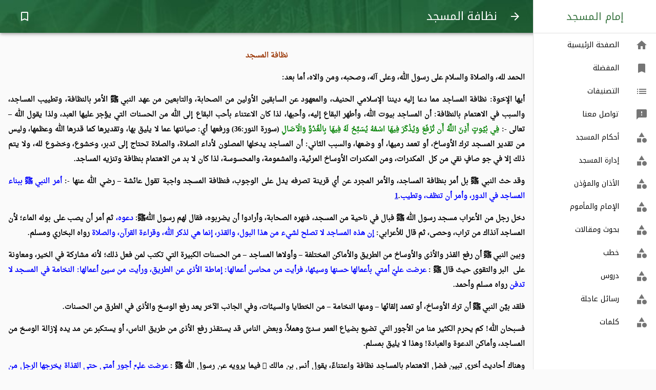

--- FILE ---
content_type: text/html; charset=utf-8
request_url: https://alimam.ws/ref/3175
body_size: 10365
content:
<!DOCTYPE html><html lang="en"><head><meta charSet="utf-8"/><meta name="viewport" content="minimum-scale=1, initial-scale=1, width=device-width, shrink-to-fit=no"/><meta name="theme-color" content="#36723E"/><style>
          @font-face {
            font-family: 'Noto Kufi Arabic';
            src: url(/assets/fonts/NotoKufiArabic-Regular.ttf);
            font-display: swap;
          }

          @font-face {
            font-family: 'Droid Naskh Regular';
            src: url(/assets/fonts/DroidNaskh-Regular.ttf);
            font-display: swap;
          }
          /* fallback */
          @font-face {
            font-family: 'Material Icons';
            font-style: normal;
            font-weight: 400;
            src: url(https://fonts.gstatic.com/s/materialicons/v52/flUhRq6tzZclQEJ-Vdg-IuiaDsNc.woff2) format('woff2');
            font-display: swap;
          }
          
          .material-icons {
            font-family: 'Material Icons';
            font-weight: normal;
            font-style: normal;
            font-size: 24px;
            line-height: 1;
            letter-spacing: normal;
            text-transform: none;
            display: inline-block;
            white-space: nowrap;
            word-wrap: normal;
            direction: ltr;
            -webkit-font-feature-settings: 'liga';
            -webkit-font-smoothing: antialiased;
          }
          body {
            padding-right: 0 !important;
          }
        </style><meta name="apple-mobile-web-app-capable" content="yes"/><meta name="apple-mobile-web-app-status-bar-style" content="black-translucent"/><meta name="apple-mobile-web-app-title" content="Appscope"/><link rel="apple-touch-icon" href="/assets/images/touch-icon-iphone.png"/><link rel="apple-touch-icon" sizes="152x152" href="/assets/images/touch-icon-ipad.png"/><link rel="apple-touch-icon" sizes="180x180" href="/assets/images/touch-icon-iphone-retina.png"/><link rel="apple-touch-icon" sizes="167x167" href="/assets/images/touch-icon-ipad-retina.png"/><link rel="manifest" href="/manifest.json"/><link rel="shortcut icon" href="/favicon.ico"/><script async="" src="https://www.googletagmanager.com/gtag/js?id=UA-73794910-1"></script><script>
            window.dataLayer = window.dataLayer || [];
            function gtag(){dataLayer.push(arguments);}
            gtag('js', new Date());
            gtag('config', 'UA-73794910-1', {
              page_path: window.location.pathname,
            });
          </script><meta name="viewport" content="width=device-width"/><meta charSet="utf-8"/><title>نظافة المسجد</title><meta name="description" content="
نظافة المساجد مما دعا إليه ديننا الإسلامي الحنيف، والمعهود عن السابقين الأولين من الصحابة والتابعين، الأمر بالنظافة وتطييب المساجد.
"/><link rel="canonical" href="https://alimam.ws/ref/3175"/><meta name="next-head-count" content="5"/><link rel="preload" href="/_next/static/VKlfw_YBerEgZiTgc--lA/pages/ref/%5Bpid%5D.js" as="script"/><link rel="preload" href="/_next/static/VKlfw_YBerEgZiTgc--lA/pages/_app.js" as="script"/><link rel="preload" href="/_next/static/runtime/webpack-b65cab0b00afd201cbda.js" as="script"/><link rel="preload" href="/_next/static/chunks/framework.579e0a55e470208991a5.js" as="script"/><link rel="preload" href="/_next/static/chunks/commons.5590d0eb087957c8b4bc.js" as="script"/><link rel="preload" href="/_next/static/runtime/main-b8a78085def3859d5118.js" as="script"/><link rel="preload" href="/_next/static/chunks/aa552f90daab4a9a01e4f7fce8196e265e4cdacb.6c50ad41ac3302864f2a.js" as="script"/><link rel="preload" href="/_next/static/chunks/67de42817186900d97afd7683261fef20d5ce6ba.0f957eaa07f0ddc86e2f.js" as="script"/><style id="jss-server-side">.MuiPaper-root {
  color: rgba(0, 0, 0, 0.87);
  transition: box-shadow 300ms cubic-bezier(0.4, 0, 0.2, 1) 0ms;
  background-color: #fff;
}
.MuiPaper-rounded {
  border-radius: 4px;
}
.MuiPaper-elevation0 {
  box-shadow: none;
}
.MuiPaper-elevation1 {
  box-shadow: 0px 2px 1px -1px rgba(0,0,0,0.2),0px 1px 1px 0px rgba(0,0,0,0.14),0px 1px 3px 0px rgba(0,0,0,0.12);
}
.MuiPaper-elevation2 {
  box-shadow: 0px 3px 1px -2px rgba(0,0,0,0.2),0px 2px 2px 0px rgba(0,0,0,0.14),0px 1px 5px 0px rgba(0,0,0,0.12);
}
.MuiPaper-elevation3 {
  box-shadow: 0px 3px 3px -2px rgba(0,0,0,0.2),0px 3px 4px 0px rgba(0,0,0,0.14),0px 1px 8px 0px rgba(0,0,0,0.12);
}
.MuiPaper-elevation4 {
  box-shadow: 0px 2px 4px -1px rgba(0,0,0,0.2),0px 4px 5px 0px rgba(0,0,0,0.14),0px 1px 10px 0px rgba(0,0,0,0.12);
}
.MuiPaper-elevation5 {
  box-shadow: 0px 3px 5px -1px rgba(0,0,0,0.2),0px 5px 8px 0px rgba(0,0,0,0.14),0px 1px 14px 0px rgba(0,0,0,0.12);
}
.MuiPaper-elevation6 {
  box-shadow: 0px 3px 5px -1px rgba(0,0,0,0.2),0px 6px 10px 0px rgba(0,0,0,0.14),0px 1px 18px 0px rgba(0,0,0,0.12);
}
.MuiPaper-elevation7 {
  box-shadow: 0px 4px 5px -2px rgba(0,0,0,0.2),0px 7px 10px 1px rgba(0,0,0,0.14),0px 2px 16px 1px rgba(0,0,0,0.12);
}
.MuiPaper-elevation8 {
  box-shadow: 0px 5px 5px -3px rgba(0,0,0,0.2),0px 8px 10px 1px rgba(0,0,0,0.14),0px 3px 14px 2px rgba(0,0,0,0.12);
}
.MuiPaper-elevation9 {
  box-shadow: 0px 5px 6px -3px rgba(0,0,0,0.2),0px 9px 12px 1px rgba(0,0,0,0.14),0px 3px 16px 2px rgba(0,0,0,0.12);
}
.MuiPaper-elevation10 {
  box-shadow: 0px 6px 6px -3px rgba(0,0,0,0.2),0px 10px 14px 1px rgba(0,0,0,0.14),0px 4px 18px 3px rgba(0,0,0,0.12);
}
.MuiPaper-elevation11 {
  box-shadow: 0px 6px 7px -4px rgba(0,0,0,0.2),0px 11px 15px 1px rgba(0,0,0,0.14),0px 4px 20px 3px rgba(0,0,0,0.12);
}
.MuiPaper-elevation12 {
  box-shadow: 0px 7px 8px -4px rgba(0,0,0,0.2),0px 12px 17px 2px rgba(0,0,0,0.14),0px 5px 22px 4px rgba(0,0,0,0.12);
}
.MuiPaper-elevation13 {
  box-shadow: 0px 7px 8px -4px rgba(0,0,0,0.2),0px 13px 19px 2px rgba(0,0,0,0.14),0px 5px 24px 4px rgba(0,0,0,0.12);
}
.MuiPaper-elevation14 {
  box-shadow: 0px 7px 9px -4px rgba(0,0,0,0.2),0px 14px 21px 2px rgba(0,0,0,0.14),0px 5px 26px 4px rgba(0,0,0,0.12);
}
.MuiPaper-elevation15 {
  box-shadow: 0px 8px 9px -5px rgba(0,0,0,0.2),0px 15px 22px 2px rgba(0,0,0,0.14),0px 6px 28px 5px rgba(0,0,0,0.12);
}
.MuiPaper-elevation16 {
  box-shadow: 0px 8px 10px -5px rgba(0,0,0,0.2),0px 16px 24px 2px rgba(0,0,0,0.14),0px 6px 30px 5px rgba(0,0,0,0.12);
}
.MuiPaper-elevation17 {
  box-shadow: 0px 8px 11px -5px rgba(0,0,0,0.2),0px 17px 26px 2px rgba(0,0,0,0.14),0px 6px 32px 5px rgba(0,0,0,0.12);
}
.MuiPaper-elevation18 {
  box-shadow: 0px 9px 11px -5px rgba(0,0,0,0.2),0px 18px 28px 2px rgba(0,0,0,0.14),0px 7px 34px 6px rgba(0,0,0,0.12);
}
.MuiPaper-elevation19 {
  box-shadow: 0px 9px 12px -6px rgba(0,0,0,0.2),0px 19px 29px 2px rgba(0,0,0,0.14),0px 7px 36px 6px rgba(0,0,0,0.12);
}
.MuiPaper-elevation20 {
  box-shadow: 0px 10px 13px -6px rgba(0,0,0,0.2),0px 20px 31px 3px rgba(0,0,0,0.14),0px 8px 38px 7px rgba(0,0,0,0.12);
}
.MuiPaper-elevation21 {
  box-shadow: 0px 10px 13px -6px rgba(0,0,0,0.2),0px 21px 33px 3px rgba(0,0,0,0.14),0px 8px 40px 7px rgba(0,0,0,0.12);
}
.MuiPaper-elevation22 {
  box-shadow: 0px 10px 14px -6px rgba(0,0,0,0.2),0px 22px 35px 3px rgba(0,0,0,0.14),0px 8px 42px 7px rgba(0,0,0,0.12);
}
.MuiPaper-elevation23 {
  box-shadow: 0px 11px 14px -7px rgba(0,0,0,0.2),0px 23px 36px 3px rgba(0,0,0,0.14),0px 9px 44px 8px rgba(0,0,0,0.12);
}
.MuiPaper-elevation24 {
  box-shadow: 0px 11px 15px -7px rgba(0,0,0,0.2),0px 24px 38px 3px rgba(0,0,0,0.14),0px 9px 46px 8px rgba(0,0,0,0.12);
}
.MuiAppBar-root {
  width: 100%;
  display: flex;
  z-index: 1100;
  box-sizing: border-box;
  flex-shrink: 0;
  flex-direction: column;
}
.MuiAppBar-positionFixed {
  top: 0;
  right: auto;
  left: 0;
  position: fixed;
}
.MuiAppBar-positionAbsolute {
  top: 0;
  right: auto;
  left: 0;
  position: absolute;
}
.MuiAppBar-positionSticky {
  top: 0;
  right: auto;
  left: 0;
  position: sticky;
}
.MuiAppBar-positionStatic {
  position: static;
  transform: translateZ(0);
}
.MuiAppBar-positionRelative {
  position: relative;
}
.MuiAppBar-colorDefault {
  color: rgba(0, 0, 0, 0.87);
  background-color: #f5f5f5;
}
.MuiAppBar-colorPrimary {
  color: #fff;
  background-color: #36723E;
}
.MuiAppBar-colorSecondary {
  color: rgba(0, 0, 0, 0.87);
  background-color: #A4D17F;
}
.MuiButtonBase-root {
  color: inherit;
  border: 0;
  cursor: pointer;
  margin: 0;
  display: inline-flex;
  outline: 0;
  padding: 0;
  position: relative;
  align-items: center;
  user-select: none;
  border-radius: 0;
  vertical-align: middle;
  -moz-appearance: none;
  justify-content: center;
  text-decoration: none;
  background-color: transparent;
  -webkit-appearance: none;
  -webkit-tap-highlight-color: transparent;
}
.MuiButtonBase-root::-moz-focus-inner {
  border-style: none;
}
.MuiButtonBase-root.Mui-disabled {
  cursor: default;
  pointer-events: none;
}
.MuiTypography-root {
  margin: 0;
}
.MuiTypography-body2 {
  color: black;
  margin: 1em;
  font-size: 0.875rem;
  font-family: Noto Kufi Arabic, serif;
  font-weight: 400;
  line-height: 1.43;
}
.MuiTypography-body1 {
  font-size: 0.875rem;
  font-family: Noto Kufi Arabic, serif;
  font-weight: 400;
  line-height: 1.5;
}
.MuiTypography-caption {
  color: #4E4E4E;
  font-size: 14px;
  font-family: Noto Kufi Arabic, serif;
  font-weight: 400;
  line-height: 1.66;
}
.MuiTypography-button {
  font-size: 0.875rem;
  font-family: Noto Kufi Arabic, serif;
  font-weight: 500;
  line-height: 1.75;
  text-transform: uppercase;
}
.MuiTypography-h1 {
  font-size: 22px;
  font-family: Noto Kufi Arabic, serif;
  font-weight: 300;
  line-height: 1;
}
.MuiTypography-h2 {
  font-size: 3.75rem;
  font-family: Noto Kufi Arabic, serif;
  font-weight: 300;
  line-height: 1;
}
.MuiTypography-h3 {
  font-size: 3rem;
  font-family: Noto Kufi Arabic, serif;
  font-weight: 400;
  line-height: 1.04;
}
.MuiTypography-h4 {
  font-size: 2.125rem;
  font-family: Noto Kufi Arabic, serif;
  font-weight: 400;
  line-height: 1.17;
}
.MuiTypography-h5 {
  font-size: 1.5rem;
  font-family: Noto Kufi Arabic, serif;
  font-weight: 400;
  line-height: 1.33;
}
.MuiTypography-h6 {
  font-size: 1.25rem;
  font-family: Noto Kufi Arabic, serif;
  font-weight: 500;
  line-height: 1.6;
}
.MuiTypography-subtitle1 {
  font-size: 1.25rem;
  font-family: Noto Kufi Arabic, serif;
  font-weight: 400;
  line-height: 1.75;
}
.MuiTypography-subtitle2 {
  font-size: 1.125rem;
  font-family: Noto Kufi Arabic, serif;
  font-weight: 500;
  line-height: 1.57;
}
.MuiTypography-overline {
  font-size: 0.75rem;
  font-family: Noto Kufi Arabic, serif;
  font-weight: 400;
  line-height: 2.66;
  text-transform: uppercase;
}
.MuiTypography-srOnly {
  width: 1px;
  height: 1px;
  overflow: hidden;
  position: absolute;
}
.MuiTypography-alignLeft {
  text-align: right;
}
.MuiTypography-alignCenter {
  text-align: center;
}
.MuiTypography-alignRight {
  text-align: left;
}
.MuiTypography-alignJustify {
  text-align: justify;
}
.MuiTypography-noWrap {
  overflow: hidden;
  white-space: nowrap;
  text-overflow: ellipsis;
}
.MuiTypography-gutterBottom {
  margin-bottom: 16px;
}
.MuiTypography-paragraph {
  margin-bottom: 16px;
}
.MuiTypography-colorInherit {
  color: inherit;
}
.MuiTypography-colorPrimary {
  color: #36723E;
}
.MuiTypography-colorSecondary {
  color: #A4D17F;
}
.MuiTypography-colorTextPrimary {
  color: rgba(0, 0, 0, 0.87);
}
.MuiTypography-colorTextSecondary {
  color: rgba(0, 0, 0, 0.54);
}
.MuiTypography-colorError {
  color: #f44336;
}
.MuiTypography-displayInline {
  display: inline;
}
.MuiTypography-displayBlock {
  display: block;
}
.MuiIconButton-root {
  flex: 0 0 auto;
  color: rgba(0, 0, 0, 0.54);
  padding: 12px;
  overflow: visible;
  font-size: 1.5rem;
  text-align: center;
  transition: background-color 150ms cubic-bezier(0.4, 0, 0.2, 1) 0ms;
  border-radius: 50%;
}
.MuiIconButton-root:hover {
  background-color: rgba(0, 0, 0, 0.08);
}
.MuiIconButton-root.Mui-disabled {
  color: rgba(0, 0, 0, 0.26);
  background-color: transparent;
}
@media (hover: none) {
  .MuiIconButton-root:hover {
    background-color: transparent;
  }
}
  .MuiIconButton-edgeStart {
    margin-right: -12px;
  }
  .MuiIconButton-sizeSmall.MuiIconButton-edgeStart {
    margin-right: -3px;
  }
  .MuiIconButton-edgeEnd {
    margin-left: -12px;
  }
  .MuiIconButton-sizeSmall.MuiIconButton-edgeEnd {
    margin-left: -3px;
  }
  .MuiIconButton-colorInherit {
    color: inherit;
  }
  .MuiIconButton-colorPrimary {
    color: #36723E;
  }
  .MuiIconButton-colorPrimary:hover {
    background-color: rgba(54, 114, 62, 0.08);
  }
@media (hover: none) {
  .MuiIconButton-colorPrimary:hover {
    background-color: transparent;
  }
}
  .MuiIconButton-colorSecondary {
    color: #A4D17F;
  }
  .MuiIconButton-colorSecondary:hover {
    background-color: rgba(164, 209, 127, 0.08);
  }
@media (hover: none) {
  .MuiIconButton-colorSecondary:hover {
    background-color: transparent;
  }
}
  .MuiIconButton-sizeSmall {
    padding: 3px;
    font-size: 1.125rem;
  }
  .MuiIconButton-label {
    width: 100%;
    display: flex;
    align-items: inherit;
    justify-content: inherit;
  }
html {
  box-sizing: border-box;
  -webkit-font-smoothing: antialiased;
  -moz-osx-font-smoothing: grayscale;
}
*, *::before, *::after {
  box-sizing: inherit;
}
strong, b {
  font-weight: bolder;
}
body {
  color: black;
  margin: 0;
  font-size: 0.875rem;
  font-family: Noto Kufi Arabic, serif;
  font-weight: 400;
  line-height: 1.43;
  background-color: #fafafa;
}
@media print {
  body {
    background-color: #fff;
  }
}
body::backdrop {
  background-color: #fafafa;
}
  .MuiDivider-root {
    border: none;
    height: 1px;
    margin: 0;
    flex-shrink: 0;
    background-color: rgba(0, 0, 0, 0.12);
  }
  .MuiDivider-absolute {
    right: 0;
    width: 100%;
    bottom: 0;
    position: absolute;
  }
  .MuiDivider-inset {
    margin-right: 72px;
  }
  .MuiDivider-light {
    background-color: rgba(0, 0, 0, 0.08);
  }
  .MuiDivider-middle {
    margin-right: 16px;
    margin-left: 16px;
  }
  .MuiDivider-vertical {
    width: 1px;
    height: 100%;
  }
  .MuiDrawer-docked {
    flex: 0 0 auto;
  }
  .MuiDrawer-paper {
    top: 0;
    flex: 1 0 auto;
    height: 100%;
    display: flex;
    outline: 0;
    z-index: 1200;
    position: fixed;
    overflow-y: auto;
    flex-direction: column;
    -webkit-overflow-scrolling: touch;
  }
  .MuiDrawer-paperAnchorLeft {
    left: 0;
    right: auto;
  }
  .MuiDrawer-paperAnchorRight {
    left: auto;
    right: 0;
  }
  .MuiDrawer-paperAnchorTop {
    top: 0;
    left: 0;
    right: 0;
    bottom: auto;
    height: auto;
    max-height: 100%;
  }
  .MuiDrawer-paperAnchorBottom {
    top: auto;
    left: 0;
    right: 0;
    bottom: 0;
    height: auto;
    max-height: 100%;
  }
  .MuiDrawer-paperAnchorDockedLeft {
    border-right: 1px solid rgba(0, 0, 0, 0.12);
  }
  .MuiDrawer-paperAnchorDockedTop {
    border-bottom: 1px solid rgba(0, 0, 0, 0.12);
  }
  .MuiDrawer-paperAnchorDockedRight {
    border-left: 1px solid rgba(0, 0, 0, 0.12);
  }
  .MuiDrawer-paperAnchorDockedBottom {
    border-top: 1px solid rgba(0, 0, 0, 0.12);
  }
@media (min-width:0px) and (max-width:599.95px) {
  .jss103 {
    display: none;
  }
}
@media (min-width:0px) {
  .jss104 {
    display: none;
  }
}
@media (max-width:599.95px) {
  .jss105 {
    display: none;
  }
}
@media (min-width:600px) and (max-width:959.95px) {
  .jss106 {
    display: none;
  }
}
@media (min-width:600px) {
  .jss107 {
    display: none;
  }
}
@media (max-width:959.95px) {
  .jss108 {
    display: none;
  }
}
@media (min-width:960px) and (max-width:1279.95px) {
  .jss109 {
    display: none;
  }
}
@media (min-width:960px) {
  .jss110 {
    display: none;
  }
}
@media (max-width:1279.95px) {
  .jss111 {
    display: none;
  }
}
@media (min-width:1280px) and (max-width:1919.95px) {
  .jss112 {
    display: none;
  }
}
@media (min-width:1280px) {
  .jss113 {
    display: none;
  }
}
@media (max-width:1919.95px) {
  .jss114 {
    display: none;
  }
}
@media (min-width:1920px) {
  .jss115 {
    display: none;
  }
}
@media (min-width:1920px) {
  .jss116 {
    display: none;
  }
}
@media (min-width:0px) {
  .jss117 {
    display: none;
  }
}
  .MuiIcon-root {
    width: 1em;
    height: 1em;
    overflow: hidden;
    font-size: 1.5rem;
    flex-shrink: 0;
    user-select: none;
  }
  .MuiIcon-colorPrimary {
    color: #36723E;
  }
  .MuiIcon-colorSecondary {
    color: #A4D17F;
  }
  .MuiIcon-colorAction {
    color: rgba(0, 0, 0, 0.54);
  }
  .MuiIcon-colorError {
    color: #f44336;
  }
  .MuiIcon-colorDisabled {
    color: rgba(0, 0, 0, 0.26);
  }
  .MuiIcon-fontSizeInherit {
    font-size: inherit;
  }
  .MuiIcon-fontSizeSmall {
    font-size: 1.25rem;
  }
  .MuiIcon-fontSizeLarge {
    font-size: 2.25rem;
  }
  .MuiList-root {
    flex: 1;
    margin: 0;
    padding: 0;
    position: relative;
    list-style: none;
    padding-top: 0 !important;
  }
  .MuiList-padding {
    padding-top: 8px;
    padding-bottom: 8px;
  }
  .MuiList-subheader {
    padding-top: 0;
  }
  .MuiListItem-root {
    width: 100%;
    display: flex;
    position: relative;
    box-sizing: border-box;
    text-align: right;
    align-items: center;
    padding-top: 8px;
    padding-bottom: 8px;
    justify-content: flex-start;
    text-decoration: none;
  }
  .MuiListItem-root.Mui-focusVisible {
    background-color: rgba(0, 0, 0, 0.14);
  }
  .MuiListItem-root.Mui-selected, .MuiListItem-root.Mui-selected:hover {
    background-color: rgba(0, 0, 0, 0.14);
  }
  .MuiListItem-root.Mui-disabled {
    opacity: 0.5;
  }
  .MuiListItem-container {
    position: relative;
  }
  .MuiListItem-dense {
    padding-top: 4px;
    padding-bottom: 4px;
  }
  .MuiListItem-alignItemsFlexStart {
    align-items: flex-start;
  }
  .MuiListItem-divider {
    border-bottom: 1px solid rgba(0, 0, 0, 0.12);
    background-clip: padding-box;
  }
  .MuiListItem-gutters {
    padding-right: 16px;
    padding-left: 16px;
  }
  .MuiListItem-button {
    transition: background-color 150ms cubic-bezier(0.4, 0, 0.2, 1) 0ms;
  }
  .MuiListItem-button:hover {
    text-decoration: none;
    background-color: rgba(0, 0, 0, 0.08);
  }
@media (hover: none) {
  .MuiListItem-button:hover {
    background-color: transparent;
  }
}
  .MuiListItem-secondaryAction {
    padding-left: 48px;
  }
  .MuiListItemIcon-root {
    color: rgba(0, 0, 0, 0.54);
    display: inline-flex;
    min-width: 56px;
    flex-shrink: 0;
  }
  .MuiListItemIcon-alignItemsFlexStart {
    margin-top: 8px;
  }
  .MuiListItemText-root {
    flex: 1 1 auto;
    min-width: 0;
    margin-top: 4px;
    margin-bottom: 4px;
  }
  .MuiListItemText-multiline {
    margin-top: 6px;
    margin-bottom: 6px;
  }
  .MuiListItemText-inset {
    padding-right: 56px;
  }
  .MuiToolbar-root {
    display: flex;
    position: relative;
    align-items: center;
  }
  .MuiToolbar-gutters {
    padding-right: 16px;
    padding-left: 16px;
  }
@media (min-width:600px) {
  .MuiToolbar-gutters {
    padding-right: 24px;
    padding-left: 24px;
  }
}
  .MuiToolbar-regular {
    min-height: 56px;
  }
@media (min-width:0px) and (orientation: landscape) {
  .MuiToolbar-regular {
    min-height: 48px;
  }
}
@media (min-width:600px) {
  .MuiToolbar-regular {
    min-height: 64px;
  }
}
  .MuiToolbar-dense {
    min-height: 48px;
  }
  .jss3 {
    display: flex;
    position: relative;
  }
  .jss4 {
    direction: ltr;
    background: url("/assets/images/top.jpg");
    margin-right: 240px;
    padding-right: 0 !important;
    padding-left: 0 !important;
    background-size: cover;
  }
  .jss5 {
    margin-left: 16px;
  }
@media (min-width:960px) {
  .jss5 {
    display: none;
  }
}
  .jss6 {
    flex-grow: 1;
    margin-right: 8px;
  }
@media (min-width:960px) {
  .jss6 {
    margin-right: 238px;
  }
}
  .jss7 {
    width: 240px;
  }
  .jss8 {
    width: 100%;
    display: flex;
    flex-wrap: wrap;
    padding-top: 64px;
    justify-content: space-between;
  }
@media (min-width:960px) {
  .jss8 {
    width: calc(100% - 240px);
    margin-right: 240px;
  }
}
  .jss9 {
    right: 0;
    position: relative;
  }
@media (min-width:960px) {
  .jss9 {
    right: 227px;
  }
}
  .jss10 {
    color: black;
    text-decoration: none;
  }
  .jss10:hover {
    color: black;
  }
  .jss10:visited {
    color: black;
  }
  .jss10:active {
    color: black;
  }
  .jss102 {
    left: 16px;
    bottom: 16px;
    position: fixed;
    background: white;
  }
  .jss1 {
    padding: 16px;
    padding-bottom: 112px;
  }
  .jss2 {
    left: 16px;
    bottom: 16px;
    position: fixed;
  }</style></head><body dir="rtl"><div id="__next"><div class="jss3"><header class="MuiPaper-root MuiPaper-elevation4 MuiAppBar-root MuiAppBar-positionFixed jss4 MuiAppBar-colorPrimary mui-fixed"><div class="MuiToolbar-root MuiToolbar-regular MuiToolbar-gutters" dir="rtl"><button class="MuiButtonBase-root MuiIconButton-root jss9 MuiIconButton-colorInherit" tabindex="0" type="button" aria-label="Back"><span class="MuiIconButton-label"><span class="material-icons MuiIcon-root" aria-hidden="true" style="color:white">arrow_forward</span></span></button><h1 class="MuiTypography-root jss6 MuiTypography-h1">نظافة المسجد</h1><div><button class="MuiButtonBase-root MuiIconButton-root" tabindex="0" type="button" aria-label="Bookmark"><span class="MuiIconButton-label"><span class="material-icons MuiIcon-root MuiIcon-colorPrimary" aria-hidden="true" style="color:white">bookmark_border</span></span></button></div></div></header><nav aria-label="Mailbox folders"><div class="jss110"></div><div class="jss108"><div class="MuiDrawer-root MuiDrawer-docked"><div class="MuiPaper-root MuiPaper-elevation0 MuiDrawer-paper jss7 MuiDrawer-paperAnchorRight MuiDrawer-paperAnchorDockedRight"><div><h6 class="MuiTypography-root MuiTypography-h6 MuiTypography-colorPrimary MuiTypography-alignCenter" style="padding:16px">إمام المسجد</h6><hr class="MuiDivider-root"/><ul class="MuiList-root MuiList-padding"><a class="MuiListItem-root jss10 MuiListItem-gutters" href="/"><div class="MuiListItemIcon-root"><span class="material-icons MuiIcon-root" aria-hidden="true">home</span></div><div class="MuiListItemText-root"><span class="MuiTypography-root MuiListItemText-primary MuiTypography-body1">الصفحة الرئيسية</span></div></a><a class="MuiListItem-root jss10 MuiListItem-gutters" href="/favorites"><div class="MuiListItemIcon-root"><span class="material-icons MuiIcon-root" aria-hidden="true">bookmark</span></div><div class="MuiListItemText-root"><span class="MuiTypography-root MuiListItemText-primary MuiTypography-body1">المفضلة</span></div></a><a class="MuiListItem-root jss10 MuiListItem-gutters" href="/categories"><div class="MuiListItemIcon-root"><span class="material-icons MuiIcon-root" aria-hidden="true">list</span></div><div class="MuiListItemText-root"><span class="MuiTypography-root MuiListItemText-primary MuiTypography-body1">التصنيفات</span></div></a><a class="MuiListItem-root jss10 MuiListItem-gutters" href="/contact-us"><div class="MuiListItemIcon-root"><span class="material-icons MuiIcon-root" aria-hidden="true">feedback</span></div><div class="MuiListItemText-root"><span class="MuiTypography-root MuiListItemText-primary MuiTypography-body1">تواصل معنا</span></div></a><a class="MuiListItem-root jss10 MuiListItem-gutters" href="/cat/8"><div class="MuiListItemIcon-root"><span class="material-icons MuiIcon-root" aria-hidden="true">category</span></div><div class="MuiListItemText-root"><span class="MuiTypography-root MuiListItemText-primary MuiTypography-body1">أحكام المسجد</span></div></a><a class="MuiListItem-root jss10 MuiListItem-gutters" href="/cat/5"><div class="MuiListItemIcon-root"><span class="material-icons MuiIcon-root" aria-hidden="true">category</span></div><div class="MuiListItemText-root"><span class="MuiTypography-root MuiListItemText-primary MuiTypography-body1">إدارة المسجد</span></div></a><a class="MuiListItem-root jss10 MuiListItem-gutters" href="/cat/9"><div class="MuiListItemIcon-root"><span class="material-icons MuiIcon-root" aria-hidden="true">category</span></div><div class="MuiListItemText-root"><span class="MuiTypography-root MuiListItemText-primary MuiTypography-body1">الأذان والمؤذن</span></div></a><a class="MuiListItem-root jss10 MuiListItem-gutters" href="/cat/4"><div class="MuiListItemIcon-root"><span class="material-icons MuiIcon-root" aria-hidden="true">category</span></div><div class="MuiListItemText-root"><span class="MuiTypography-root MuiListItemText-primary MuiTypography-body1">الإمام والمأموم</span></div></a><a class="MuiListItem-root jss10 MuiListItem-gutters" href="/cat/7"><div class="MuiListItemIcon-root"><span class="material-icons MuiIcon-root" aria-hidden="true">category</span></div><div class="MuiListItemText-root"><span class="MuiTypography-root MuiListItemText-primary MuiTypography-body1">بحوث ومقالات</span></div></a><a class="MuiListItem-root jss10 MuiListItem-gutters" href="/cat/2"><div class="MuiListItemIcon-root"><span class="material-icons MuiIcon-root" aria-hidden="true">category</span></div><div class="MuiListItemText-root"><span class="MuiTypography-root MuiListItemText-primary MuiTypography-body1">خطب</span></div></a><a class="MuiListItem-root jss10 MuiListItem-gutters" href="/cat/3"><div class="MuiListItemIcon-root"><span class="material-icons MuiIcon-root" aria-hidden="true">category</span></div><div class="MuiListItemText-root"><span class="MuiTypography-root MuiListItemText-primary MuiTypography-body1">دروس</span></div></a><a class="MuiListItem-root jss10 MuiListItem-gutters" href="/cat/47"><div class="MuiListItemIcon-root"><span class="material-icons MuiIcon-root" aria-hidden="true">category</span></div><div class="MuiListItemText-root"><span class="MuiTypography-root MuiListItemText-primary MuiTypography-body1">رسائل عاجلة</span></div></a><a class="MuiListItem-root jss10 MuiListItem-gutters" href="/cat/1"><div class="MuiListItemIcon-root"><span class="material-icons MuiIcon-root" aria-hidden="true">category</span></div><div class="MuiListItemText-root"><span class="MuiTypography-root MuiListItemText-primary MuiTypography-body1">كلمات</span></div></a></ul></div></div></div></div></nav><main class="jss8"><div class="jss1" style="line-height:2"><p class="MuiTypography-root MuiTypography-body1"></p><div><p class="MsoNormal" dir="RTL" style="text-align: center;" align="center"><b><span lang="AR-SA" style="font-family: Droid Naskh Regular; color: #993300;">نظافة المسجد</span></b></p>
<p class="MsoNormal" dir="RTL" style="text-align: justify; text-justify: kashida; text-kashida: 0%;"><span lang="AR-SA" style="font-family: Droid Naskh Regular; font-weight: bold;">الحمد لله، والصلاة والسلام على رسول الله، وعلى آله، وصحبه، ومن والاه، أما بعد:</span></p>
<p class="MsoNormal" dir="RTL" style="text-align: justify; text-justify: kashida; text-kashida: 0%;"><b><span lang="AR-SA" style="font-family: Droid Naskh Regular;">أيها الإخوة: نظافة المساجد مما دعا إليه ديننا الإسلامي الحنيف، والمعهود عن السابقين الأولين من الصحابة، والتابعين من عهد النبي <span class="arabisque">ﷺ</span> الأمر بالنظافة، وتطييب المساجد، والسبب في الاهتمام بالنظافة: أن المساجد بيوت الله، وأطهر البقاع إليه، وأحبها، لذا كان الاعتناء بأحب البقاع إلى الله من الحسنات التي يؤجر عليها العبد، ولذا يقول الله &#8211; تعالى -: <span style="color: green;"><span class="aaya">فِي بُيُوتٍ أَذِنَ اللَّهُ أَن تُرْفَعَ وَيُذْكَرَ فِيهَا اسْمُهُ يُسَبِّحُ لَهُ فِيهَا بِالْغُدُوِّ وَالْآصَالِ</span> </span>(سورة النور:36) ورفعها أي: صيانتها عما لا يليق بها، وتقديرها كما قدرها الله وعظمها، وليس من تقدير المسجد ترك الأوساخ، أو تعمد رميها، أو وضعها، والسبب الثاني: أن المساجد يدخلها المصلون لأداء الصلاة، والصلاة تحتاج إلى تدبر، وخشوع، وخضوع لله، ولا يتم ذلك إلا في جو صافٍ نقي من كل  المكدرات، ومن المكدرات الأوساخ المرئية، والمشمومة، والمحسوسة، لذا كان لا بد من الاهتمام بنظافة وتنزيه المساجد.</span></b></p>
<p class="MsoNormal" dir="RTL" style="text-align: justify; text-justify: kashida; text-kashida: 0%;"><span lang="AR-SA" style="font-family: Droid Naskh Regular; font-weight: bold;">وقد حث النبي <span class="arabisque">ﷺ</span> بل أمر بنظافة المساجد، والأمر المجرد عن أي قرينة تصرفه يدل على الوجوب، فنظافة المسجد واجبة تقول عائشة &#8211; رضي الله عنها -: <span style="color: blue;"><span class="hadith">أمر النبي <span class="arabisque">ﷺ</span> ببناء المساجد في الدور، وأمر أن تنظف، وتطيب</span></span>.<a title="" href="#_ftn1" name="_ftnref1"><span class="MsoFootnoteReference"><span dir="LTR" style="font-family: 'Droid Naskh Regular',serif;">1</span></span></a></span></p>
<p class="MsoNormal" dir="RTL" style="text-align: justify; text-justify: kashida; text-kashida: 0%;"><span lang="AR-SA" style="font-family: Droid Naskh Regular; font-weight: bold;">دخل رجل من الأعراب مسجد رسول الله <span class="arabisque">ﷺ</span> فبال في ناحية من المسجد، فنهره الصحابة، وأرادوا أن يضربوه، فقال لهم رسول الله<span class="arabisque">ﷺ</span>: <span style="color: blue;"><span class="hadith">دعوه</span>، </span>ثم أمر أن يصب على بوله الماء؛ لأن المساجد آنذاك من تراب، وحصى، ثم قال للأعرابي: <span style="color: blue;"><span class="hadith">إن هذه المساجد لا تصلح لشيء من هذا البول، والقذر، إنما هي لذكر الله، وقراءة القرآن، والصلاة</span> </span>رواه البخاري ومسلم.</span></p>
<p class="MsoNormal" dir="RTL" style="text-align: justify; text-justify: kashida; text-kashida: 0%;"><span lang="AR-SA" style="font-family: Droid Naskh Regular; font-weight: bold;">وبين النبي <span class="arabisque">ﷺ</span> أن رفع القذر والأذى والأوساخ من الطريق والأماكن المختلفة &#8211; وأولاها المساجد &#8211; من الحسنات الكبيرة التي تكتب لمن فعل ذلك؛ لأنه مشاركة في الخير، ومعاونة على  البر والتقوى حيث قال <span class="arabisque">ﷺ</span> : <span style="color: blue;"><span class="hadith">عرضت عليّ أمتي بأعمالها حسنها وسيئها، فرأيت من محاسن أعمالها: إماطة الأذى عن الطريق، ورأيت من سيئ أعمالها: النخامة في المسجد لا تدفن</span> </span>رواه مسلم وأحمد.</span></p>
<p class="MsoNormal" dir="RTL" style="text-align: justify; text-justify: kashida; text-kashida: 0%;"><span lang="AR-SA" style="font-family: Droid Naskh Regular; font-weight: bold;">فلقد بيَّن النبي <span class="arabisque">ﷺ</span> أن ترك الأوساخ، أو تعمد إلقائها – ومنها النخامة &#8211; من الخطايا والسيئات، وفي الجانب الآخر يعد رفع الوسخ والأذى في الطرق من الحسنات. </span></p>
<p class="MsoNormal" dir="RTL" style="text-align: justify; text-justify: kashida; text-kashida: 0%;"><span lang="AR-SA" style="font-family: Droid Naskh Regular; font-weight: bold;">فسبحان الله! كم يحرم الكثير منا من الأجور التي تضيع بضياع العمر سدىً وهملاً، وبعض الناس قد يستقذر رفع الأذى من طريق الناس، أو يستكبر عن مد يده لإزالة الوسخ من المساجد، وأماكن الدعوة والعبادة! وهذا لا يليق بمسلم.</span></p>
<p class="MsoNormal" dir="RTL" style="text-align: justify; text-justify: kashida; text-kashida: 0%;"><span lang="AR-SA" style="font-family: Droid Naskh Regular; font-weight: bold;">وهناك أحاديث أخرى تبين فضل الاهتمام بالمساجد نظافة واعتناءً، يقول أنس بن مالك <span class="arabisque"></span> فيما يرويه عن رسول الله <span class="arabisque">ﷺ</span> : <span style="color: blue;"><span class="hadith">عرضت عليَّ أجور أمتي حتى القذاة يخرجها الرجل من المسجد</span> </span>رواه أبو داود والترمذي، وفيه انقطاع ويشهد له الحديث السابق فهو بمعناه.</span></p>
<p class="MsoNormal" dir="RTL" style="text-align: justify; text-justify: kashida; text-kashida: 0%;"><span lang="AR-SA" style="font-family: Droid Naskh Regular; font-weight: bold;">أخي الكريم: علمت مما سبق كيف جعل النبي <span class="arabisque">ﷺ</span> الاهتمام بالمساجد نظافة وتطييباً وغير ذلك من الأعمال التي ينال بها صاحبها الحسنات الكبيرة، وهنا أود أن أُذكِّر الجميع وأنبههم إلى عدة أمور فيما يخص المساجد:</span></p>
<p class="MsoNormal" dir="RTL" style="text-align: justify; text-justify: kashida; text-kashida: 0%; text-indent: -18.0pt; margin-right: 36.0pt;"><b>1. </b><span lang="AR-SA" style="font-family: Droid Naskh Regular; font-weight: bold;">العناية التامة من أهل الخير بالمساجد، وخاصة أهل الغنى، والسعة، والأموال، وذلك بالدعم المتواصل للقائمين على المسجد، ومنهم: القيم، والمنظف حتى تستمر الأعمال، وتتظافر الجهود.</span></p>
<p class="MsoNormal" dir="RTL" style="text-align: justify; text-justify: kashida; text-kashida: 0%; text-indent: -18.0pt; margin-right: 36.0pt;"><b>2. </b><span lang="AR-SA" style="font-family: Droid Naskh Regular; font-weight: bold;">المحافظة على حمامات المسجد من الأوساخ أو العبث بها، ومنع الذين يتلاعبون بذلك، وكذا الأخذ على أيدي الأطفال، ومنعهم من العبث، وتوسيخ للبلاط والمراحيض، ومداخل ومخارج أماكن الوضوء.</span></p>
<p class="MsoNormal" dir="RTL" style="text-align: justify; text-justify: kashida; text-kashida: 0%; text-indent: -18.0pt; margin-right: 36.0pt;"><b>3.</b> <span lang="AR-SA" style="font-family: Droid Naskh Regular; font-weight: bold;">الاهتمام بصرح المسجد من حيث التنظيف المستمر؛ لأنه يعد من المسجد.</span></p>
<p class="MsoNormal" dir="RTL" style="text-align: justify; text-justify: kashida; text-kashida: 0%; text-indent: -18.0pt; margin-right: 36.0pt;"><b>4. </b><span lang="AR-SA" style="font-family: Droid Naskh Regular; font-weight: bold;">نظافة المسجد بالمكنسة الكهربائية أو أي وسيلة أخرى؛ والمهم في ذلك أن يكون المسجد جميلاً ترتاح النفوس عند دخوله، والمكوث فيه .. ومن الأمور التي يجب مراعاتها في النظافة داخل المسجد:</span></p>
<p class="MsoNormal" dir="RTL" style="text-align: justify; text-justify: kashida; text-kashida: 0%; text-indent: -18.0pt; margin-right: 72.0pt;"><b>&#8211;</b> <span lang="AR-SA" style="font-family: Droid Naskh Regular; font-weight: bold;">تنظيف وكنس المدخل؛ لأنه كثيراً ما يتسخ، ويصيبه الغبار والأوساخ.</span></p>
<p class="MsoNormal" dir="RTL" style="text-align: justify; text-justify: kashida; text-kashida: 0%; text-indent: -18.0pt; margin-right: 72.0pt;"><b>&#8211; </b><span lang="AR-SA" style="font-family: Droid Naskh Regular; font-weight: bold;">تنظيف أماكن وضع الأحذية؛ لأنه يوجد في بعض مساجد البلدان المختلفة صناديق لوضع الأحذية خوفاً من التلف، أو السرقة، وهذه الصناديق تتعرض للأوساخ، والأتربة الساقطة من الأحذية، خاصة وقت نزول الأمطار بتلك الشوارع إذا كانت من الطين.</span></p>
<p class="MsoNormal" dir="RTL" style="text-align: justify; text-justify: kashida; text-kashida: 0%; text-indent: -18.0pt; margin-right: 72.0pt;"><b>&#8211;</b> <span lang="AR-SA" style="font-family: Droid Naskh Regular; font-weight: bold;">تنظيف أماكن وضع المصاحف كالرفوف، والصناديق، أو الطاولات، وترتيب المصاحف عليها ترتيباً جميلاً يظهر المساجد بصورتها المنظمة.</span></p>
<p class="MsoNormal" dir="RTL" style="text-align: justify; text-justify: kashida; text-kashida: 0%; text-indent: -18.0pt; margin-right: 72.0pt;"><b>&#8211;</b> <span lang="AR-SA" style="font-family: Droid Naskh Regular; font-weight: bold;">تنظيف كل فرش المسجد باستمرار يومياً، وبعض المساجد التي يؤخر فيها الكنس لمدة أسبوع أو مرتين في الأسبوع أو أكثر من ذلك فإن الفرش سرعان ما يذهب، ويصيبه الغبار المتماسك بحيث يصعب خروجه، وبهذا ينتهي الفرش، ويتلف سريعاً.</span></p>
<p class="MsoNormal" dir="RTL" style="text-align: justify; text-justify: kashida; text-kashida: 0%; text-indent: -18.0pt; margin-right: 72.0pt;"><b>&#8211;</b> <span lang="AR-SA" style="font-family: Droid Naskh Regular; font-weight: bold;">من النظافة: إزالة الروائح الكريهة الناجمة عن الزحام، وطول المكث في المسجد أو النوم فيه؛ لهذا يستحب تبخير المساجد وتطييبها بالبخور أو العطر وغيرهما، وهذا عمل طيب وصالح كما سبق في الأحاديث السالفة، بل يؤجر الإنسان عليه، وقد رغب فيه؛ لأنه مما تسمو به الروح، وترتاح له النفس، ويساعد في مكوث الناس في المساجد.</span></p>
<p class="MsoNormal" dir="RTL" style="text-align: justify; text-justify: kashida; text-kashida: 0%;"><span lang="AR-SA" style="font-family: Droid Naskh Regular; font-weight: bold;">ومن المؤسف والمؤلم حقاً: ما وصل إليه الحال في كثير من مساجد المسلمين اليوم، حيث أهملت فيها مثل هذه الأمور، ولا حول ولا قوة إلا بالله.</span></p>
<p class="MsoNormal" dir="RTL" style="text-align: justify; text-justify: kashida; text-kashida: 0%;"><span lang="AR-SA" style="font-family: Droid Naskh Regular; font-weight: bold;">أسأل الله أن يقيض لمساجدنا من يقوم بأمرها، وإصلاح شؤونها؛ بعدما أهمل أكثرها، ولم يهتم بشؤونها إلا القليل، اللهم احفظ آخر المعاقل والقلاع التي بقيت للمسلمين، وصنها بقوتك يا رب العالمين.</span></p>
<div style="mso-element: footnote-list;">
<hr align="right" size="1" width="33%" />
<div id="ftn1" style="mso-element: footnote;">
<p class="MsoFootnoteText" dir="RTL"><b><a title="" href="#_ftnref1" name="_ftn1"><span class="MsoFootnoteReference"><span dir="LTR" style="font-family: Droid Naskh Regular;">1</span></span></a><span lang="AR-SA" style="font-family: Simplified Arabic;"><span style="font-family: Droid Naskh Regular; font-size: medium;">&#8211; رواه أبو داود (455) والترمذي (594) وابن ماجة (758-759) وأحمد (6/279) من حديث عائشة رضي الله عنها، وصححه الألباني في المشكاة. </span></span></b></p>
</div>
</div>
</div></div></main></div></div><script id="__NEXT_DATA__" type="application/json">{"props":{"pageProps":{"post":{"author":1,"content":{"rendered":"\u003cp class=\"MsoNormal\" dir=\"RTL\" style=\"text-align: center;\" align=\"center\"\u003e\u003cb\u003e\u003cspan lang=\"AR-SA\" style=\"font-size: 18.0pt; font-family: Traditional Arabic; color: #993300;\"\u003eنظافة المسجد\u003c/span\u003e\u003c/b\u003e\u003c/p\u003e\n\u003cp class=\"MsoNormal\" dir=\"RTL\" style=\"text-align: justify; text-justify: kashida; text-kashida: 0%;\"\u003e\u003cspan lang=\"AR-SA\" style=\"font-family: Traditional Arabic; font-weight: bold;\"\u003eالحمد لله، والصلاة والسلام على رسول الله، وعلى آله، وصحبه، ومن والاه، أما بعد:\u003c/span\u003e\u003c/p\u003e\n\u003cp class=\"MsoNormal\" dir=\"RTL\" style=\"text-align: justify; text-justify: kashida; text-kashida: 0%;\"\u003e\u003cb\u003e\u003cspan lang=\"AR-SA\" style=\"font-family: Traditional Arabic;\"\u003eأيها الإخوة: نظافة المساجد مما دعا إليه ديننا الإسلامي الحنيف، والمعهود عن السابقين الأولين من الصحابة، والتابعين من عهد النبي \u003cspan class=\"arabisque\"\u003eﷺ\u003c/span\u003e الأمر بالنظافة، وتطييب المساجد، والسبب في الاهتمام بالنظافة: أن المساجد بيوت الله، وأطهر البقاع إليه، وأحبها، لذا كان الاعتناء بأحب البقاع إلى الله من الحسنات التي يؤجر عليها العبد، ولذا يقول الله \u0026#8211; تعالى -: \u003cspan style=\"color: green;\"\u003e\u003cspan class=\"aaya\"\u003eفِي بُيُوتٍ أَذِنَ اللَّهُ أَن تُرْفَعَ وَيُذْكَرَ فِيهَا اسْمُهُ يُسَبِّحُ لَهُ فِيهَا بِالْغُدُوِّ وَالْآصَالِ\u003c/span\u003e \u003c/span\u003e(سورة النور:36) ورفعها أي: صيانتها عما لا يليق بها، وتقديرها كما قدرها الله وعظمها، وليس من تقدير المسجد ترك الأوساخ، أو تعمد رميها، أو وضعها، والسبب الثاني: أن المساجد يدخلها المصلون لأداء الصلاة، والصلاة تحتاج إلى تدبر، وخشوع، وخضوع لله، ولا يتم ذلك إلا في جو صافٍ نقي من كل  المكدرات، ومن المكدرات الأوساخ المرئية، والمشمومة، والمحسوسة، لذا كان لا بد من الاهتمام بنظافة وتنزيه المساجد.\u003c/span\u003e\u003c/b\u003e\u003c/p\u003e\n\u003cp class=\"MsoNormal\" dir=\"RTL\" style=\"text-align: justify; text-justify: kashida; text-kashida: 0%;\"\u003e\u003cspan lang=\"AR-SA\" style=\"font-family: Traditional Arabic; font-weight: bold;\"\u003eوقد حث النبي \u003cspan class=\"arabisque\"\u003eﷺ\u003c/span\u003e بل أمر بنظافة المساجد، والأمر المجرد عن أي قرينة تصرفه يدل على الوجوب، فنظافة المسجد واجبة تقول عائشة \u0026#8211; رضي الله عنها -: \u003cspan style=\"color: blue;\"\u003e\u003cspan class=\"hadith\"\u003eأمر النبي \u003cspan class=\"arabisque\"\u003eﷺ\u003c/span\u003e ببناء المساجد في الدور، وأمر أن تنظف، وتطيب\u003c/span\u003e\u003c/span\u003e.\u003ca title=\"\" href=\"#_ftn1\" name=\"_ftnref1\"\u003e\u003cspan class=\"MsoFootnoteReference\"\u003e\u003cspan dir=\"LTR\" style=\"font-family: 'Times New Roman',serif;\"\u003e1\u003c/span\u003e\u003c/span\u003e\u003c/a\u003e\u003c/span\u003e\u003c/p\u003e\n\u003cp class=\"MsoNormal\" dir=\"RTL\" style=\"text-align: justify; text-justify: kashida; text-kashida: 0%;\"\u003e\u003cspan lang=\"AR-SA\" style=\"font-family: Traditional Arabic; font-weight: bold;\"\u003eدخل رجل من الأعراب مسجد رسول الله \u003cspan class=\"arabisque\"\u003eﷺ\u003c/span\u003e فبال في ناحية من المسجد، فنهره الصحابة، وأرادوا أن يضربوه، فقال لهم رسول الله\u003cspan class=\"arabisque\"\u003eﷺ\u003c/span\u003e: \u003cspan style=\"color: blue;\"\u003e\u003cspan class=\"hadith\"\u003eدعوه\u003c/span\u003e، \u003c/span\u003eثم أمر أن يصب على بوله الماء؛ لأن المساجد آنذاك من تراب، وحصى، ثم قال للأعرابي: \u003cspan style=\"color: blue;\"\u003e\u003cspan class=\"hadith\"\u003eإن هذه المساجد لا تصلح لشيء من هذا البول، والقذر، إنما هي لذكر الله، وقراءة القرآن، والصلاة\u003c/span\u003e \u003c/span\u003eرواه البخاري ومسلم.\u003c/span\u003e\u003c/p\u003e\n\u003cp class=\"MsoNormal\" dir=\"RTL\" style=\"text-align: justify; text-justify: kashida; text-kashida: 0%;\"\u003e\u003cspan lang=\"AR-SA\" style=\"font-family: Traditional Arabic; font-weight: bold;\"\u003eوبين النبي \u003cspan class=\"arabisque\"\u003eﷺ\u003c/span\u003e أن رفع القذر والأذى والأوساخ من الطريق والأماكن المختلفة \u0026#8211; وأولاها المساجد \u0026#8211; من الحسنات الكبيرة التي تكتب لمن فعل ذلك؛ لأنه مشاركة في الخير، ومعاونة على  البر والتقوى حيث قال \u003cspan class=\"arabisque\"\u003eﷺ\u003c/span\u003e : \u003cspan style=\"color: blue;\"\u003e\u003cspan class=\"hadith\"\u003eعرضت عليّ أمتي بأعمالها حسنها وسيئها، فرأيت من محاسن أعمالها: إماطة الأذى عن الطريق، ورأيت من سيئ أعمالها: النخامة في المسجد لا تدفن\u003c/span\u003e \u003c/span\u003eرواه مسلم وأحمد.\u003c/span\u003e\u003c/p\u003e\n\u003cp class=\"MsoNormal\" dir=\"RTL\" style=\"text-align: justify; text-justify: kashida; text-kashida: 0%;\"\u003e\u003cspan lang=\"AR-SA\" style=\"font-family: Traditional Arabic; font-weight: bold;\"\u003eفلقد بيَّن النبي \u003cspan class=\"arabisque\"\u003eﷺ\u003c/span\u003e أن ترك الأوساخ، أو تعمد إلقائها – ومنها النخامة \u0026#8211; من الخطايا والسيئات، وفي الجانب الآخر يعد رفع الوسخ والأذى في الطرق من الحسنات. \u003c/span\u003e\u003c/p\u003e\n\u003cp class=\"MsoNormal\" dir=\"RTL\" style=\"text-align: justify; text-justify: kashida; text-kashida: 0%;\"\u003e\u003cspan lang=\"AR-SA\" style=\"font-family: Traditional Arabic; font-weight: bold;\"\u003eفسبحان الله! كم يحرم الكثير منا من الأجور التي تضيع بضياع العمر سدىً وهملاً، وبعض الناس قد يستقذر رفع الأذى من طريق الناس، أو يستكبر عن مد يده لإزالة الوسخ من المساجد، وأماكن الدعوة والعبادة! وهذا لا يليق بمسلم.\u003c/span\u003e\u003c/p\u003e\n\u003cp class=\"MsoNormal\" dir=\"RTL\" style=\"text-align: justify; text-justify: kashida; text-kashida: 0%;\"\u003e\u003cspan lang=\"AR-SA\" style=\"font-family: Traditional Arabic; font-weight: bold;\"\u003eوهناك أحاديث أخرى تبين فضل الاهتمام بالمساجد نظافة واعتناءً، يقول أنس بن مالك \u003cspan class=\"arabisque\"\u003e\u003c/span\u003e فيما يرويه عن رسول الله \u003cspan class=\"arabisque\"\u003eﷺ\u003c/span\u003e : \u003cspan style=\"color: blue;\"\u003e\u003cspan class=\"hadith\"\u003eعرضت عليَّ أجور أمتي حتى القذاة يخرجها الرجل من المسجد\u003c/span\u003e \u003c/span\u003eرواه أبو داود والترمذي، وفيه انقطاع ويشهد له الحديث السابق فهو بمعناه.\u003c/span\u003e\u003c/p\u003e\n\u003cp class=\"MsoNormal\" dir=\"RTL\" style=\"text-align: justify; text-justify: kashida; text-kashida: 0%;\"\u003e\u003cspan lang=\"AR-SA\" style=\"font-family: Traditional Arabic; font-weight: bold;\"\u003eأخي الكريم: علمت مما سبق كيف جعل النبي \u003cspan class=\"arabisque\"\u003eﷺ\u003c/span\u003e الاهتمام بالمساجد نظافة وتطييباً وغير ذلك من الأعمال التي ينال بها صاحبها الحسنات الكبيرة، وهنا أود أن أُذكِّر الجميع وأنبههم إلى عدة أمور فيما يخص المساجد:\u003c/span\u003e\u003c/p\u003e\n\u003cp class=\"MsoNormal\" dir=\"RTL\" style=\"text-align: justify; text-justify: kashida; text-kashida: 0%; text-indent: -18.0pt; margin-right: 36.0pt;\"\u003e\u003cb\u003e1. \u003c/b\u003e\u003cspan lang=\"AR-SA\" style=\"font-family: Traditional Arabic; font-weight: bold;\"\u003eالعناية التامة من أهل الخير بالمساجد، وخاصة أهل الغنى، والسعة، والأموال، وذلك بالدعم المتواصل للقائمين على المسجد، ومنهم: القيم، والمنظف حتى تستمر الأعمال، وتتظافر الجهود.\u003c/span\u003e\u003c/p\u003e\n\u003cp class=\"MsoNormal\" dir=\"RTL\" style=\"text-align: justify; text-justify: kashida; text-kashida: 0%; text-indent: -18.0pt; margin-right: 36.0pt;\"\u003e\u003cb\u003e2. \u003c/b\u003e\u003cspan lang=\"AR-SA\" style=\"font-family: Traditional Arabic; font-weight: bold;\"\u003eالمحافظة على حمامات المسجد من الأوساخ أو العبث بها، ومنع الذين يتلاعبون بذلك، وكذا الأخذ على أيدي الأطفال، ومنعهم من العبث، وتوسيخ للبلاط والمراحيض، ومداخل ومخارج أماكن الوضوء.\u003c/span\u003e\u003c/p\u003e\n\u003cp class=\"MsoNormal\" dir=\"RTL\" style=\"text-align: justify; text-justify: kashida; text-kashida: 0%; text-indent: -18.0pt; margin-right: 36.0pt;\"\u003e\u003cb\u003e3.\u003c/b\u003e \u003cspan lang=\"AR-SA\" style=\"font-family: Traditional Arabic; font-weight: bold;\"\u003eالاهتمام بصرح المسجد من حيث التنظيف المستمر؛ لأنه يعد من المسجد.\u003c/span\u003e\u003c/p\u003e\n\u003cp class=\"MsoNormal\" dir=\"RTL\" style=\"text-align: justify; text-justify: kashida; text-kashida: 0%; text-indent: -18.0pt; margin-right: 36.0pt;\"\u003e\u003cb\u003e4. \u003c/b\u003e\u003cspan lang=\"AR-SA\" style=\"font-family: Traditional Arabic; font-weight: bold;\"\u003eنظافة المسجد بالمكنسة الكهربائية أو أي وسيلة أخرى؛ والمهم في ذلك أن يكون المسجد جميلاً ترتاح النفوس عند دخوله، والمكوث فيه .. ومن الأمور التي يجب مراعاتها في النظافة داخل المسجد:\u003c/span\u003e\u003c/p\u003e\n\u003cp class=\"MsoNormal\" dir=\"RTL\" style=\"text-align: justify; text-justify: kashida; text-kashida: 0%; text-indent: -18.0pt; margin-right: 72.0pt;\"\u003e\u003cb\u003e\u0026#8211;\u003c/b\u003e \u003cspan lang=\"AR-SA\" style=\"font-family: Traditional Arabic; font-weight: bold;\"\u003eتنظيف وكنس المدخل؛ لأنه كثيراً ما يتسخ، ويصيبه الغبار والأوساخ.\u003c/span\u003e\u003c/p\u003e\n\u003cp class=\"MsoNormal\" dir=\"RTL\" style=\"text-align: justify; text-justify: kashida; text-kashida: 0%; text-indent: -18.0pt; margin-right: 72.0pt;\"\u003e\u003cb\u003e\u0026#8211; \u003c/b\u003e\u003cspan lang=\"AR-SA\" style=\"font-family: Traditional Arabic; font-weight: bold;\"\u003eتنظيف أماكن وضع الأحذية؛ لأنه يوجد في بعض مساجد البلدان المختلفة صناديق لوضع الأحذية خوفاً من التلف، أو السرقة، وهذه الصناديق تتعرض للأوساخ، والأتربة الساقطة من الأحذية، خاصة وقت نزول الأمطار بتلك الشوارع إذا كانت من الطين.\u003c/span\u003e\u003c/p\u003e\n\u003cp class=\"MsoNormal\" dir=\"RTL\" style=\"text-align: justify; text-justify: kashida; text-kashida: 0%; text-indent: -18.0pt; margin-right: 72.0pt;\"\u003e\u003cb\u003e\u0026#8211;\u003c/b\u003e \u003cspan lang=\"AR-SA\" style=\"font-family: Traditional Arabic; font-weight: bold;\"\u003eتنظيف أماكن وضع المصاحف كالرفوف، والصناديق، أو الطاولات، وترتيب المصاحف عليها ترتيباً جميلاً يظهر المساجد بصورتها المنظمة.\u003c/span\u003e\u003c/p\u003e\n\u003cp class=\"MsoNormal\" dir=\"RTL\" style=\"text-align: justify; text-justify: kashida; text-kashida: 0%; text-indent: -18.0pt; margin-right: 72.0pt;\"\u003e\u003cb\u003e\u0026#8211;\u003c/b\u003e \u003cspan lang=\"AR-SA\" style=\"font-family: Traditional Arabic; font-weight: bold;\"\u003eتنظيف كل فرش المسجد باستمرار يومياً، وبعض المساجد التي يؤخر فيها الكنس لمدة أسبوع أو مرتين في الأسبوع أو أكثر من ذلك فإن الفرش سرعان ما يذهب، ويصيبه الغبار المتماسك بحيث يصعب خروجه، وبهذا ينتهي الفرش، ويتلف سريعاً.\u003c/span\u003e\u003c/p\u003e\n\u003cp class=\"MsoNormal\" dir=\"RTL\" style=\"text-align: justify; text-justify: kashida; text-kashida: 0%; text-indent: -18.0pt; margin-right: 72.0pt;\"\u003e\u003cb\u003e\u0026#8211;\u003c/b\u003e \u003cspan lang=\"AR-SA\" style=\"font-family: Traditional Arabic; font-weight: bold;\"\u003eمن النظافة: إزالة الروائح الكريهة الناجمة عن الزحام، وطول المكث في المسجد أو النوم فيه؛ لهذا يستحب تبخير المساجد وتطييبها بالبخور أو العطر وغيرهما، وهذا عمل طيب وصالح كما سبق في الأحاديث السالفة، بل يؤجر الإنسان عليه، وقد رغب فيه؛ لأنه مما تسمو به الروح، وترتاح له النفس، ويساعد في مكوث الناس في المساجد.\u003c/span\u003e\u003c/p\u003e\n\u003cp class=\"MsoNormal\" dir=\"RTL\" style=\"text-align: justify; text-justify: kashida; text-kashida: 0%;\"\u003e\u003cspan lang=\"AR-SA\" style=\"font-family: Traditional Arabic; font-weight: bold;\"\u003eومن المؤسف والمؤلم حقاً: ما وصل إليه الحال في كثير من مساجد المسلمين اليوم، حيث أهملت فيها مثل هذه الأمور، ولا حول ولا قوة إلا بالله.\u003c/span\u003e\u003c/p\u003e\n\u003cp class=\"MsoNormal\" dir=\"RTL\" style=\"text-align: justify; text-justify: kashida; text-kashida: 0%;\"\u003e\u003cspan lang=\"AR-SA\" style=\"font-family: Traditional Arabic; font-weight: bold;\"\u003eأسأل الله أن يقيض لمساجدنا من يقوم بأمرها، وإصلاح شؤونها؛ بعدما أهمل أكثرها، ولم يهتم بشؤونها إلا القليل، اللهم احفظ آخر المعاقل والقلاع التي بقيت للمسلمين، وصنها بقوتك يا رب العالمين.\u003c/span\u003e\u003c/p\u003e\n\u003cdiv style=\"mso-element: footnote-list;\"\u003e\n\u003chr align=\"right\" size=\"1\" width=\"33%\" /\u003e\n\u003cdiv id=\"ftn1\" style=\"mso-element: footnote;\"\u003e\n\u003cp class=\"MsoFootnoteText\" dir=\"RTL\"\u003e\u003cb\u003e\u003ca title=\"\" href=\"#_ftnref1\" name=\"_ftn1\"\u003e\u003cspan class=\"MsoFootnoteReference\"\u003e\u003cspan dir=\"LTR\" style=\"font-size: 12pt; font-family: Traditional Arabic;\"\u003e1\u003c/span\u003e\u003c/span\u003e\u003c/a\u003e\u003cspan lang=\"AR-SA\" style=\"font-family: Simplified Arabic;\"\u003e\u003cspan style=\"font-family: Traditional Arabic; font-size: medium;\"\u003e\u0026#8211; رواه أبو داود (455) والترمذي (594) وابن ماجة (758-759) وأحمد (6/279) من حديث عائشة رضي الله عنها، وصححه الألباني في المشكاة. \u003c/span\u003e\u003c/span\u003e\u003c/b\u003e\u003c/p\u003e\n\u003c/div\u003e\n\u003c/div\u003e\n"},"excerpt":{"rendered":"\u003cp\u003eنظافة المساجد مما دعا إليه ديننا الإسلامي الحنيف، والمعهود عن السابقين الأولين من الصحابة والتابعين، الأمر بالنظافة وتطييب المساجد.\u003c/p\u003e\n"},"guid":{"rendered":"https://wp.alimam.ws/?p=3175"},"id":3175,"link":"https://wp.alimam.ws/masjeed-rules/3175/%d9%86%d8%b8%d8%a7%d9%81%d8%a9-%d8%a7%d9%84%d9%85%d8%b3%d8%ac%d8%af","modified":"2024-06-22T17:00:06","slug":"%d9%86%d8%b8%d8%a7%d9%81%d8%a9-%d8%a7%d9%84%d9%85%d8%b3%d8%ac%d8%af","title":{"rendered":"نظافة المسجد"},"categories":[8]}},"__N_SSG":true},"page":"/ref/[pid]","query":{"pid":"3175"},"buildId":"VKlfw_YBerEgZiTgc--lA","nextExport":false,"isFallback":false,"gsp":true}</script><script nomodule="" src="/_next/static/runtime/polyfills-0c80ce1998674409fed0.js"></script><script async="" data-next-page="/ref/[pid]" src="/_next/static/VKlfw_YBerEgZiTgc--lA/pages/ref/%5Bpid%5D.js"></script><script async="" data-next-page="/_app" src="/_next/static/VKlfw_YBerEgZiTgc--lA/pages/_app.js"></script><script src="/_next/static/runtime/webpack-b65cab0b00afd201cbda.js" async=""></script><script src="/_next/static/chunks/framework.579e0a55e470208991a5.js" async=""></script><script src="/_next/static/chunks/commons.5590d0eb087957c8b4bc.js" async=""></script><script src="/_next/static/runtime/main-b8a78085def3859d5118.js" async=""></script><script src="/_next/static/chunks/aa552f90daab4a9a01e4f7fce8196e265e4cdacb.6c50ad41ac3302864f2a.js" async=""></script><script src="/_next/static/chunks/67de42817186900d97afd7683261fef20d5ce6ba.0f957eaa07f0ddc86e2f.js" async=""></script><script src="/_next/static/VKlfw_YBerEgZiTgc--lA/_buildManifest.js" async=""></script><script src="/_next/static/VKlfw_YBerEgZiTgc--lA/_ssgManifest.js" async=""></script><script defer src="https://static.cloudflareinsights.com/beacon.min.js/vcd15cbe7772f49c399c6a5babf22c1241717689176015" integrity="sha512-ZpsOmlRQV6y907TI0dKBHq9Md29nnaEIPlkf84rnaERnq6zvWvPUqr2ft8M1aS28oN72PdrCzSjY4U6VaAw1EQ==" data-cf-beacon='{"version":"2024.11.0","token":"498e76015b3b436ba2f805d97b89d959","r":1,"server_timing":{"name":{"cfCacheStatus":true,"cfEdge":true,"cfExtPri":true,"cfL4":true,"cfOrigin":true,"cfSpeedBrain":true},"location_startswith":null}}' crossorigin="anonymous"></script>
</body></html>

--- FILE ---
content_type: application/javascript; charset=UTF-8
request_url: https://alimam.ws/_next/static/VKlfw_YBerEgZiTgc--lA/pages/ref/%5Bpid%5D.js
body_size: 365
content:
(window.webpackJsonp=window.webpackJsonp||[]).push([[12],{CakO:function(e,t,n){"use strict";n.r(t),n.d(t,"__N_SSG",(function(){return u}));var i=n("q1tI"),r=n("pdCo"),a=n("AoAR"),o=n("RD7I"),d=Object(o.a)((function(e){var t=e.spacing;return{container:{padding:t(2),paddingBottom:t(14)},favorites:{position:"fixed",bottom:16,right:16}}})),c=n("ofer"),l=n("AZlX"),s=n("gsez"),p=i.createElement,u=!0;t.default=function(e){var t,n=e.post,i=d(),o=Object(a.b)(n.excerpt.rendered).slice(0,160),u=n.title.rendered,f="".concat(l.b,"/ref/").concat(n.id),g=navigator.share?{title:u,text:(new s.AllHtmlEntities).decode(o),url:f}:void 0;return p(r.a,{seoTitle:u,title:u,seoDescription:(new s.AllHtmlEntities).decode(o),back:!0,share:g,post:Object(a.a)(n),canonicalUrl:"/ref/".concat(n.id)},p("div",{className:i.container,style:{lineHeight:2}},p(c.a,{variant:"body1"}),p("div",{dangerouslySetInnerHTML:{__html:(t=n.content.rendered,t.replace(/<br \/>/g,"").replace(/Traditional Arabic/g,"Droid Naskh Regular").replace(/Times New Roman/g,"Droid Naskh Regular").replace(/font-size:\s*(:?\d+|(\d+)?\.\d+)pt;?\s*/g,""))}})))}},KFld:function(e,t,n){(window.__NEXT_P=window.__NEXT_P||[]).push(["/ref/[pid]",function(){return n("CakO")}])}},[["KFld",0,2,1,3,4]]]);

--- FILE ---
content_type: application/javascript; charset=UTF-8
request_url: https://alimam.ws/_next/static/VKlfw_YBerEgZiTgc--lA/_ssgManifest.js
body_size: -243
content:
self.__SSG_MANIFEST=new Set(["\u002F","\u002Fcategories","\u002Fcat\u002F[cid]","\u002Fref\u002F[pid]"]);self.__SSG_MANIFEST_CB&&self.__SSG_MANIFEST_CB()